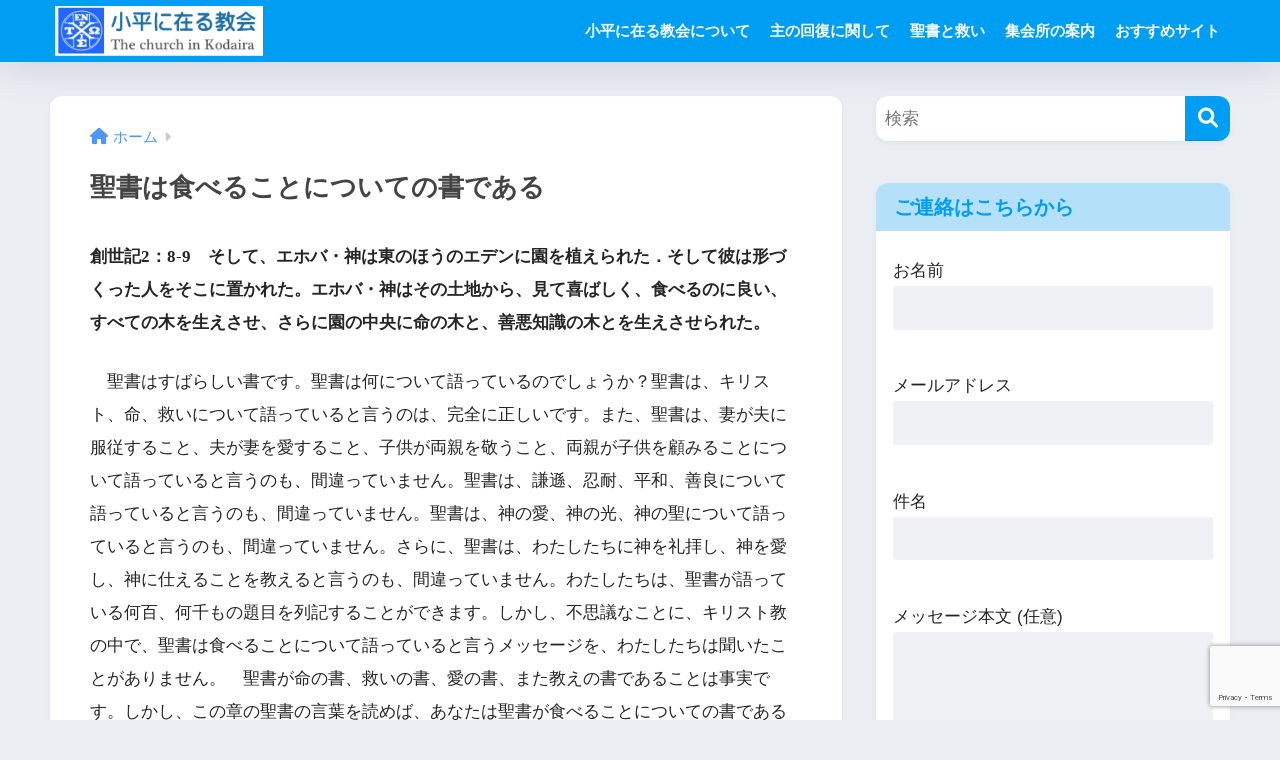

--- FILE ---
content_type: text/html; charset=utf-8
request_url: https://www.google.com/recaptcha/api2/anchor?ar=1&k=6LfzR9oZAAAAAHBKRhB6-YSvU4pSao0s6JpLn10X&co=aHR0cHM6Ly9jaHVyY2gtaW4ta29kYWlyYS5qcDo0NDM.&hl=en&v=N67nZn4AqZkNcbeMu4prBgzg&size=invisible&anchor-ms=20000&execute-ms=30000&cb=qjx88foc4k8h
body_size: 48715
content:
<!DOCTYPE HTML><html dir="ltr" lang="en"><head><meta http-equiv="Content-Type" content="text/html; charset=UTF-8">
<meta http-equiv="X-UA-Compatible" content="IE=edge">
<title>reCAPTCHA</title>
<style type="text/css">
/* cyrillic-ext */
@font-face {
  font-family: 'Roboto';
  font-style: normal;
  font-weight: 400;
  font-stretch: 100%;
  src: url(//fonts.gstatic.com/s/roboto/v48/KFO7CnqEu92Fr1ME7kSn66aGLdTylUAMa3GUBHMdazTgWw.woff2) format('woff2');
  unicode-range: U+0460-052F, U+1C80-1C8A, U+20B4, U+2DE0-2DFF, U+A640-A69F, U+FE2E-FE2F;
}
/* cyrillic */
@font-face {
  font-family: 'Roboto';
  font-style: normal;
  font-weight: 400;
  font-stretch: 100%;
  src: url(//fonts.gstatic.com/s/roboto/v48/KFO7CnqEu92Fr1ME7kSn66aGLdTylUAMa3iUBHMdazTgWw.woff2) format('woff2');
  unicode-range: U+0301, U+0400-045F, U+0490-0491, U+04B0-04B1, U+2116;
}
/* greek-ext */
@font-face {
  font-family: 'Roboto';
  font-style: normal;
  font-weight: 400;
  font-stretch: 100%;
  src: url(//fonts.gstatic.com/s/roboto/v48/KFO7CnqEu92Fr1ME7kSn66aGLdTylUAMa3CUBHMdazTgWw.woff2) format('woff2');
  unicode-range: U+1F00-1FFF;
}
/* greek */
@font-face {
  font-family: 'Roboto';
  font-style: normal;
  font-weight: 400;
  font-stretch: 100%;
  src: url(//fonts.gstatic.com/s/roboto/v48/KFO7CnqEu92Fr1ME7kSn66aGLdTylUAMa3-UBHMdazTgWw.woff2) format('woff2');
  unicode-range: U+0370-0377, U+037A-037F, U+0384-038A, U+038C, U+038E-03A1, U+03A3-03FF;
}
/* math */
@font-face {
  font-family: 'Roboto';
  font-style: normal;
  font-weight: 400;
  font-stretch: 100%;
  src: url(//fonts.gstatic.com/s/roboto/v48/KFO7CnqEu92Fr1ME7kSn66aGLdTylUAMawCUBHMdazTgWw.woff2) format('woff2');
  unicode-range: U+0302-0303, U+0305, U+0307-0308, U+0310, U+0312, U+0315, U+031A, U+0326-0327, U+032C, U+032F-0330, U+0332-0333, U+0338, U+033A, U+0346, U+034D, U+0391-03A1, U+03A3-03A9, U+03B1-03C9, U+03D1, U+03D5-03D6, U+03F0-03F1, U+03F4-03F5, U+2016-2017, U+2034-2038, U+203C, U+2040, U+2043, U+2047, U+2050, U+2057, U+205F, U+2070-2071, U+2074-208E, U+2090-209C, U+20D0-20DC, U+20E1, U+20E5-20EF, U+2100-2112, U+2114-2115, U+2117-2121, U+2123-214F, U+2190, U+2192, U+2194-21AE, U+21B0-21E5, U+21F1-21F2, U+21F4-2211, U+2213-2214, U+2216-22FF, U+2308-230B, U+2310, U+2319, U+231C-2321, U+2336-237A, U+237C, U+2395, U+239B-23B7, U+23D0, U+23DC-23E1, U+2474-2475, U+25AF, U+25B3, U+25B7, U+25BD, U+25C1, U+25CA, U+25CC, U+25FB, U+266D-266F, U+27C0-27FF, U+2900-2AFF, U+2B0E-2B11, U+2B30-2B4C, U+2BFE, U+3030, U+FF5B, U+FF5D, U+1D400-1D7FF, U+1EE00-1EEFF;
}
/* symbols */
@font-face {
  font-family: 'Roboto';
  font-style: normal;
  font-weight: 400;
  font-stretch: 100%;
  src: url(//fonts.gstatic.com/s/roboto/v48/KFO7CnqEu92Fr1ME7kSn66aGLdTylUAMaxKUBHMdazTgWw.woff2) format('woff2');
  unicode-range: U+0001-000C, U+000E-001F, U+007F-009F, U+20DD-20E0, U+20E2-20E4, U+2150-218F, U+2190, U+2192, U+2194-2199, U+21AF, U+21E6-21F0, U+21F3, U+2218-2219, U+2299, U+22C4-22C6, U+2300-243F, U+2440-244A, U+2460-24FF, U+25A0-27BF, U+2800-28FF, U+2921-2922, U+2981, U+29BF, U+29EB, U+2B00-2BFF, U+4DC0-4DFF, U+FFF9-FFFB, U+10140-1018E, U+10190-1019C, U+101A0, U+101D0-101FD, U+102E0-102FB, U+10E60-10E7E, U+1D2C0-1D2D3, U+1D2E0-1D37F, U+1F000-1F0FF, U+1F100-1F1AD, U+1F1E6-1F1FF, U+1F30D-1F30F, U+1F315, U+1F31C, U+1F31E, U+1F320-1F32C, U+1F336, U+1F378, U+1F37D, U+1F382, U+1F393-1F39F, U+1F3A7-1F3A8, U+1F3AC-1F3AF, U+1F3C2, U+1F3C4-1F3C6, U+1F3CA-1F3CE, U+1F3D4-1F3E0, U+1F3ED, U+1F3F1-1F3F3, U+1F3F5-1F3F7, U+1F408, U+1F415, U+1F41F, U+1F426, U+1F43F, U+1F441-1F442, U+1F444, U+1F446-1F449, U+1F44C-1F44E, U+1F453, U+1F46A, U+1F47D, U+1F4A3, U+1F4B0, U+1F4B3, U+1F4B9, U+1F4BB, U+1F4BF, U+1F4C8-1F4CB, U+1F4D6, U+1F4DA, U+1F4DF, U+1F4E3-1F4E6, U+1F4EA-1F4ED, U+1F4F7, U+1F4F9-1F4FB, U+1F4FD-1F4FE, U+1F503, U+1F507-1F50B, U+1F50D, U+1F512-1F513, U+1F53E-1F54A, U+1F54F-1F5FA, U+1F610, U+1F650-1F67F, U+1F687, U+1F68D, U+1F691, U+1F694, U+1F698, U+1F6AD, U+1F6B2, U+1F6B9-1F6BA, U+1F6BC, U+1F6C6-1F6CF, U+1F6D3-1F6D7, U+1F6E0-1F6EA, U+1F6F0-1F6F3, U+1F6F7-1F6FC, U+1F700-1F7FF, U+1F800-1F80B, U+1F810-1F847, U+1F850-1F859, U+1F860-1F887, U+1F890-1F8AD, U+1F8B0-1F8BB, U+1F8C0-1F8C1, U+1F900-1F90B, U+1F93B, U+1F946, U+1F984, U+1F996, U+1F9E9, U+1FA00-1FA6F, U+1FA70-1FA7C, U+1FA80-1FA89, U+1FA8F-1FAC6, U+1FACE-1FADC, U+1FADF-1FAE9, U+1FAF0-1FAF8, U+1FB00-1FBFF;
}
/* vietnamese */
@font-face {
  font-family: 'Roboto';
  font-style: normal;
  font-weight: 400;
  font-stretch: 100%;
  src: url(//fonts.gstatic.com/s/roboto/v48/KFO7CnqEu92Fr1ME7kSn66aGLdTylUAMa3OUBHMdazTgWw.woff2) format('woff2');
  unicode-range: U+0102-0103, U+0110-0111, U+0128-0129, U+0168-0169, U+01A0-01A1, U+01AF-01B0, U+0300-0301, U+0303-0304, U+0308-0309, U+0323, U+0329, U+1EA0-1EF9, U+20AB;
}
/* latin-ext */
@font-face {
  font-family: 'Roboto';
  font-style: normal;
  font-weight: 400;
  font-stretch: 100%;
  src: url(//fonts.gstatic.com/s/roboto/v48/KFO7CnqEu92Fr1ME7kSn66aGLdTylUAMa3KUBHMdazTgWw.woff2) format('woff2');
  unicode-range: U+0100-02BA, U+02BD-02C5, U+02C7-02CC, U+02CE-02D7, U+02DD-02FF, U+0304, U+0308, U+0329, U+1D00-1DBF, U+1E00-1E9F, U+1EF2-1EFF, U+2020, U+20A0-20AB, U+20AD-20C0, U+2113, U+2C60-2C7F, U+A720-A7FF;
}
/* latin */
@font-face {
  font-family: 'Roboto';
  font-style: normal;
  font-weight: 400;
  font-stretch: 100%;
  src: url(//fonts.gstatic.com/s/roboto/v48/KFO7CnqEu92Fr1ME7kSn66aGLdTylUAMa3yUBHMdazQ.woff2) format('woff2');
  unicode-range: U+0000-00FF, U+0131, U+0152-0153, U+02BB-02BC, U+02C6, U+02DA, U+02DC, U+0304, U+0308, U+0329, U+2000-206F, U+20AC, U+2122, U+2191, U+2193, U+2212, U+2215, U+FEFF, U+FFFD;
}
/* cyrillic-ext */
@font-face {
  font-family: 'Roboto';
  font-style: normal;
  font-weight: 500;
  font-stretch: 100%;
  src: url(//fonts.gstatic.com/s/roboto/v48/KFO7CnqEu92Fr1ME7kSn66aGLdTylUAMa3GUBHMdazTgWw.woff2) format('woff2');
  unicode-range: U+0460-052F, U+1C80-1C8A, U+20B4, U+2DE0-2DFF, U+A640-A69F, U+FE2E-FE2F;
}
/* cyrillic */
@font-face {
  font-family: 'Roboto';
  font-style: normal;
  font-weight: 500;
  font-stretch: 100%;
  src: url(//fonts.gstatic.com/s/roboto/v48/KFO7CnqEu92Fr1ME7kSn66aGLdTylUAMa3iUBHMdazTgWw.woff2) format('woff2');
  unicode-range: U+0301, U+0400-045F, U+0490-0491, U+04B0-04B1, U+2116;
}
/* greek-ext */
@font-face {
  font-family: 'Roboto';
  font-style: normal;
  font-weight: 500;
  font-stretch: 100%;
  src: url(//fonts.gstatic.com/s/roboto/v48/KFO7CnqEu92Fr1ME7kSn66aGLdTylUAMa3CUBHMdazTgWw.woff2) format('woff2');
  unicode-range: U+1F00-1FFF;
}
/* greek */
@font-face {
  font-family: 'Roboto';
  font-style: normal;
  font-weight: 500;
  font-stretch: 100%;
  src: url(//fonts.gstatic.com/s/roboto/v48/KFO7CnqEu92Fr1ME7kSn66aGLdTylUAMa3-UBHMdazTgWw.woff2) format('woff2');
  unicode-range: U+0370-0377, U+037A-037F, U+0384-038A, U+038C, U+038E-03A1, U+03A3-03FF;
}
/* math */
@font-face {
  font-family: 'Roboto';
  font-style: normal;
  font-weight: 500;
  font-stretch: 100%;
  src: url(//fonts.gstatic.com/s/roboto/v48/KFO7CnqEu92Fr1ME7kSn66aGLdTylUAMawCUBHMdazTgWw.woff2) format('woff2');
  unicode-range: U+0302-0303, U+0305, U+0307-0308, U+0310, U+0312, U+0315, U+031A, U+0326-0327, U+032C, U+032F-0330, U+0332-0333, U+0338, U+033A, U+0346, U+034D, U+0391-03A1, U+03A3-03A9, U+03B1-03C9, U+03D1, U+03D5-03D6, U+03F0-03F1, U+03F4-03F5, U+2016-2017, U+2034-2038, U+203C, U+2040, U+2043, U+2047, U+2050, U+2057, U+205F, U+2070-2071, U+2074-208E, U+2090-209C, U+20D0-20DC, U+20E1, U+20E5-20EF, U+2100-2112, U+2114-2115, U+2117-2121, U+2123-214F, U+2190, U+2192, U+2194-21AE, U+21B0-21E5, U+21F1-21F2, U+21F4-2211, U+2213-2214, U+2216-22FF, U+2308-230B, U+2310, U+2319, U+231C-2321, U+2336-237A, U+237C, U+2395, U+239B-23B7, U+23D0, U+23DC-23E1, U+2474-2475, U+25AF, U+25B3, U+25B7, U+25BD, U+25C1, U+25CA, U+25CC, U+25FB, U+266D-266F, U+27C0-27FF, U+2900-2AFF, U+2B0E-2B11, U+2B30-2B4C, U+2BFE, U+3030, U+FF5B, U+FF5D, U+1D400-1D7FF, U+1EE00-1EEFF;
}
/* symbols */
@font-face {
  font-family: 'Roboto';
  font-style: normal;
  font-weight: 500;
  font-stretch: 100%;
  src: url(//fonts.gstatic.com/s/roboto/v48/KFO7CnqEu92Fr1ME7kSn66aGLdTylUAMaxKUBHMdazTgWw.woff2) format('woff2');
  unicode-range: U+0001-000C, U+000E-001F, U+007F-009F, U+20DD-20E0, U+20E2-20E4, U+2150-218F, U+2190, U+2192, U+2194-2199, U+21AF, U+21E6-21F0, U+21F3, U+2218-2219, U+2299, U+22C4-22C6, U+2300-243F, U+2440-244A, U+2460-24FF, U+25A0-27BF, U+2800-28FF, U+2921-2922, U+2981, U+29BF, U+29EB, U+2B00-2BFF, U+4DC0-4DFF, U+FFF9-FFFB, U+10140-1018E, U+10190-1019C, U+101A0, U+101D0-101FD, U+102E0-102FB, U+10E60-10E7E, U+1D2C0-1D2D3, U+1D2E0-1D37F, U+1F000-1F0FF, U+1F100-1F1AD, U+1F1E6-1F1FF, U+1F30D-1F30F, U+1F315, U+1F31C, U+1F31E, U+1F320-1F32C, U+1F336, U+1F378, U+1F37D, U+1F382, U+1F393-1F39F, U+1F3A7-1F3A8, U+1F3AC-1F3AF, U+1F3C2, U+1F3C4-1F3C6, U+1F3CA-1F3CE, U+1F3D4-1F3E0, U+1F3ED, U+1F3F1-1F3F3, U+1F3F5-1F3F7, U+1F408, U+1F415, U+1F41F, U+1F426, U+1F43F, U+1F441-1F442, U+1F444, U+1F446-1F449, U+1F44C-1F44E, U+1F453, U+1F46A, U+1F47D, U+1F4A3, U+1F4B0, U+1F4B3, U+1F4B9, U+1F4BB, U+1F4BF, U+1F4C8-1F4CB, U+1F4D6, U+1F4DA, U+1F4DF, U+1F4E3-1F4E6, U+1F4EA-1F4ED, U+1F4F7, U+1F4F9-1F4FB, U+1F4FD-1F4FE, U+1F503, U+1F507-1F50B, U+1F50D, U+1F512-1F513, U+1F53E-1F54A, U+1F54F-1F5FA, U+1F610, U+1F650-1F67F, U+1F687, U+1F68D, U+1F691, U+1F694, U+1F698, U+1F6AD, U+1F6B2, U+1F6B9-1F6BA, U+1F6BC, U+1F6C6-1F6CF, U+1F6D3-1F6D7, U+1F6E0-1F6EA, U+1F6F0-1F6F3, U+1F6F7-1F6FC, U+1F700-1F7FF, U+1F800-1F80B, U+1F810-1F847, U+1F850-1F859, U+1F860-1F887, U+1F890-1F8AD, U+1F8B0-1F8BB, U+1F8C0-1F8C1, U+1F900-1F90B, U+1F93B, U+1F946, U+1F984, U+1F996, U+1F9E9, U+1FA00-1FA6F, U+1FA70-1FA7C, U+1FA80-1FA89, U+1FA8F-1FAC6, U+1FACE-1FADC, U+1FADF-1FAE9, U+1FAF0-1FAF8, U+1FB00-1FBFF;
}
/* vietnamese */
@font-face {
  font-family: 'Roboto';
  font-style: normal;
  font-weight: 500;
  font-stretch: 100%;
  src: url(//fonts.gstatic.com/s/roboto/v48/KFO7CnqEu92Fr1ME7kSn66aGLdTylUAMa3OUBHMdazTgWw.woff2) format('woff2');
  unicode-range: U+0102-0103, U+0110-0111, U+0128-0129, U+0168-0169, U+01A0-01A1, U+01AF-01B0, U+0300-0301, U+0303-0304, U+0308-0309, U+0323, U+0329, U+1EA0-1EF9, U+20AB;
}
/* latin-ext */
@font-face {
  font-family: 'Roboto';
  font-style: normal;
  font-weight: 500;
  font-stretch: 100%;
  src: url(//fonts.gstatic.com/s/roboto/v48/KFO7CnqEu92Fr1ME7kSn66aGLdTylUAMa3KUBHMdazTgWw.woff2) format('woff2');
  unicode-range: U+0100-02BA, U+02BD-02C5, U+02C7-02CC, U+02CE-02D7, U+02DD-02FF, U+0304, U+0308, U+0329, U+1D00-1DBF, U+1E00-1E9F, U+1EF2-1EFF, U+2020, U+20A0-20AB, U+20AD-20C0, U+2113, U+2C60-2C7F, U+A720-A7FF;
}
/* latin */
@font-face {
  font-family: 'Roboto';
  font-style: normal;
  font-weight: 500;
  font-stretch: 100%;
  src: url(//fonts.gstatic.com/s/roboto/v48/KFO7CnqEu92Fr1ME7kSn66aGLdTylUAMa3yUBHMdazQ.woff2) format('woff2');
  unicode-range: U+0000-00FF, U+0131, U+0152-0153, U+02BB-02BC, U+02C6, U+02DA, U+02DC, U+0304, U+0308, U+0329, U+2000-206F, U+20AC, U+2122, U+2191, U+2193, U+2212, U+2215, U+FEFF, U+FFFD;
}
/* cyrillic-ext */
@font-face {
  font-family: 'Roboto';
  font-style: normal;
  font-weight: 900;
  font-stretch: 100%;
  src: url(//fonts.gstatic.com/s/roboto/v48/KFO7CnqEu92Fr1ME7kSn66aGLdTylUAMa3GUBHMdazTgWw.woff2) format('woff2');
  unicode-range: U+0460-052F, U+1C80-1C8A, U+20B4, U+2DE0-2DFF, U+A640-A69F, U+FE2E-FE2F;
}
/* cyrillic */
@font-face {
  font-family: 'Roboto';
  font-style: normal;
  font-weight: 900;
  font-stretch: 100%;
  src: url(//fonts.gstatic.com/s/roboto/v48/KFO7CnqEu92Fr1ME7kSn66aGLdTylUAMa3iUBHMdazTgWw.woff2) format('woff2');
  unicode-range: U+0301, U+0400-045F, U+0490-0491, U+04B0-04B1, U+2116;
}
/* greek-ext */
@font-face {
  font-family: 'Roboto';
  font-style: normal;
  font-weight: 900;
  font-stretch: 100%;
  src: url(//fonts.gstatic.com/s/roboto/v48/KFO7CnqEu92Fr1ME7kSn66aGLdTylUAMa3CUBHMdazTgWw.woff2) format('woff2');
  unicode-range: U+1F00-1FFF;
}
/* greek */
@font-face {
  font-family: 'Roboto';
  font-style: normal;
  font-weight: 900;
  font-stretch: 100%;
  src: url(//fonts.gstatic.com/s/roboto/v48/KFO7CnqEu92Fr1ME7kSn66aGLdTylUAMa3-UBHMdazTgWw.woff2) format('woff2');
  unicode-range: U+0370-0377, U+037A-037F, U+0384-038A, U+038C, U+038E-03A1, U+03A3-03FF;
}
/* math */
@font-face {
  font-family: 'Roboto';
  font-style: normal;
  font-weight: 900;
  font-stretch: 100%;
  src: url(//fonts.gstatic.com/s/roboto/v48/KFO7CnqEu92Fr1ME7kSn66aGLdTylUAMawCUBHMdazTgWw.woff2) format('woff2');
  unicode-range: U+0302-0303, U+0305, U+0307-0308, U+0310, U+0312, U+0315, U+031A, U+0326-0327, U+032C, U+032F-0330, U+0332-0333, U+0338, U+033A, U+0346, U+034D, U+0391-03A1, U+03A3-03A9, U+03B1-03C9, U+03D1, U+03D5-03D6, U+03F0-03F1, U+03F4-03F5, U+2016-2017, U+2034-2038, U+203C, U+2040, U+2043, U+2047, U+2050, U+2057, U+205F, U+2070-2071, U+2074-208E, U+2090-209C, U+20D0-20DC, U+20E1, U+20E5-20EF, U+2100-2112, U+2114-2115, U+2117-2121, U+2123-214F, U+2190, U+2192, U+2194-21AE, U+21B0-21E5, U+21F1-21F2, U+21F4-2211, U+2213-2214, U+2216-22FF, U+2308-230B, U+2310, U+2319, U+231C-2321, U+2336-237A, U+237C, U+2395, U+239B-23B7, U+23D0, U+23DC-23E1, U+2474-2475, U+25AF, U+25B3, U+25B7, U+25BD, U+25C1, U+25CA, U+25CC, U+25FB, U+266D-266F, U+27C0-27FF, U+2900-2AFF, U+2B0E-2B11, U+2B30-2B4C, U+2BFE, U+3030, U+FF5B, U+FF5D, U+1D400-1D7FF, U+1EE00-1EEFF;
}
/* symbols */
@font-face {
  font-family: 'Roboto';
  font-style: normal;
  font-weight: 900;
  font-stretch: 100%;
  src: url(//fonts.gstatic.com/s/roboto/v48/KFO7CnqEu92Fr1ME7kSn66aGLdTylUAMaxKUBHMdazTgWw.woff2) format('woff2');
  unicode-range: U+0001-000C, U+000E-001F, U+007F-009F, U+20DD-20E0, U+20E2-20E4, U+2150-218F, U+2190, U+2192, U+2194-2199, U+21AF, U+21E6-21F0, U+21F3, U+2218-2219, U+2299, U+22C4-22C6, U+2300-243F, U+2440-244A, U+2460-24FF, U+25A0-27BF, U+2800-28FF, U+2921-2922, U+2981, U+29BF, U+29EB, U+2B00-2BFF, U+4DC0-4DFF, U+FFF9-FFFB, U+10140-1018E, U+10190-1019C, U+101A0, U+101D0-101FD, U+102E0-102FB, U+10E60-10E7E, U+1D2C0-1D2D3, U+1D2E0-1D37F, U+1F000-1F0FF, U+1F100-1F1AD, U+1F1E6-1F1FF, U+1F30D-1F30F, U+1F315, U+1F31C, U+1F31E, U+1F320-1F32C, U+1F336, U+1F378, U+1F37D, U+1F382, U+1F393-1F39F, U+1F3A7-1F3A8, U+1F3AC-1F3AF, U+1F3C2, U+1F3C4-1F3C6, U+1F3CA-1F3CE, U+1F3D4-1F3E0, U+1F3ED, U+1F3F1-1F3F3, U+1F3F5-1F3F7, U+1F408, U+1F415, U+1F41F, U+1F426, U+1F43F, U+1F441-1F442, U+1F444, U+1F446-1F449, U+1F44C-1F44E, U+1F453, U+1F46A, U+1F47D, U+1F4A3, U+1F4B0, U+1F4B3, U+1F4B9, U+1F4BB, U+1F4BF, U+1F4C8-1F4CB, U+1F4D6, U+1F4DA, U+1F4DF, U+1F4E3-1F4E6, U+1F4EA-1F4ED, U+1F4F7, U+1F4F9-1F4FB, U+1F4FD-1F4FE, U+1F503, U+1F507-1F50B, U+1F50D, U+1F512-1F513, U+1F53E-1F54A, U+1F54F-1F5FA, U+1F610, U+1F650-1F67F, U+1F687, U+1F68D, U+1F691, U+1F694, U+1F698, U+1F6AD, U+1F6B2, U+1F6B9-1F6BA, U+1F6BC, U+1F6C6-1F6CF, U+1F6D3-1F6D7, U+1F6E0-1F6EA, U+1F6F0-1F6F3, U+1F6F7-1F6FC, U+1F700-1F7FF, U+1F800-1F80B, U+1F810-1F847, U+1F850-1F859, U+1F860-1F887, U+1F890-1F8AD, U+1F8B0-1F8BB, U+1F8C0-1F8C1, U+1F900-1F90B, U+1F93B, U+1F946, U+1F984, U+1F996, U+1F9E9, U+1FA00-1FA6F, U+1FA70-1FA7C, U+1FA80-1FA89, U+1FA8F-1FAC6, U+1FACE-1FADC, U+1FADF-1FAE9, U+1FAF0-1FAF8, U+1FB00-1FBFF;
}
/* vietnamese */
@font-face {
  font-family: 'Roboto';
  font-style: normal;
  font-weight: 900;
  font-stretch: 100%;
  src: url(//fonts.gstatic.com/s/roboto/v48/KFO7CnqEu92Fr1ME7kSn66aGLdTylUAMa3OUBHMdazTgWw.woff2) format('woff2');
  unicode-range: U+0102-0103, U+0110-0111, U+0128-0129, U+0168-0169, U+01A0-01A1, U+01AF-01B0, U+0300-0301, U+0303-0304, U+0308-0309, U+0323, U+0329, U+1EA0-1EF9, U+20AB;
}
/* latin-ext */
@font-face {
  font-family: 'Roboto';
  font-style: normal;
  font-weight: 900;
  font-stretch: 100%;
  src: url(//fonts.gstatic.com/s/roboto/v48/KFO7CnqEu92Fr1ME7kSn66aGLdTylUAMa3KUBHMdazTgWw.woff2) format('woff2');
  unicode-range: U+0100-02BA, U+02BD-02C5, U+02C7-02CC, U+02CE-02D7, U+02DD-02FF, U+0304, U+0308, U+0329, U+1D00-1DBF, U+1E00-1E9F, U+1EF2-1EFF, U+2020, U+20A0-20AB, U+20AD-20C0, U+2113, U+2C60-2C7F, U+A720-A7FF;
}
/* latin */
@font-face {
  font-family: 'Roboto';
  font-style: normal;
  font-weight: 900;
  font-stretch: 100%;
  src: url(//fonts.gstatic.com/s/roboto/v48/KFO7CnqEu92Fr1ME7kSn66aGLdTylUAMa3yUBHMdazQ.woff2) format('woff2');
  unicode-range: U+0000-00FF, U+0131, U+0152-0153, U+02BB-02BC, U+02C6, U+02DA, U+02DC, U+0304, U+0308, U+0329, U+2000-206F, U+20AC, U+2122, U+2191, U+2193, U+2212, U+2215, U+FEFF, U+FFFD;
}

</style>
<link rel="stylesheet" type="text/css" href="https://www.gstatic.com/recaptcha/releases/N67nZn4AqZkNcbeMu4prBgzg/styles__ltr.css">
<script nonce="rgakd-YXbc68bc5UMu715Q" type="text/javascript">window['__recaptcha_api'] = 'https://www.google.com/recaptcha/api2/';</script>
<script type="text/javascript" src="https://www.gstatic.com/recaptcha/releases/N67nZn4AqZkNcbeMu4prBgzg/recaptcha__en.js" nonce="rgakd-YXbc68bc5UMu715Q">
      
    </script></head>
<body><div id="rc-anchor-alert" class="rc-anchor-alert"></div>
<input type="hidden" id="recaptcha-token" value="[base64]">
<script type="text/javascript" nonce="rgakd-YXbc68bc5UMu715Q">
      recaptcha.anchor.Main.init("[\x22ainput\x22,[\x22bgdata\x22,\x22\x22,\[base64]/[base64]/[base64]/[base64]/[base64]/[base64]/KGcoTywyNTMsTy5PKSxVRyhPLEMpKTpnKE8sMjUzLEMpLE8pKSxsKSksTykpfSxieT1mdW5jdGlvbihDLE8sdSxsKXtmb3IobD0odT1SKEMpLDApO08+MDtPLS0pbD1sPDw4fFooQyk7ZyhDLHUsbCl9LFVHPWZ1bmN0aW9uKEMsTyl7Qy5pLmxlbmd0aD4xMDQ/[base64]/[base64]/[base64]/[base64]/[base64]/[base64]/[base64]\\u003d\x22,\[base64]\\u003d\\u003d\x22,\x22JMK7f8Koa2lII8ORJGl2NSLCoC7DsTx1I8Opw5DDqMO+w6UAD3zDsnYkwqDDqinCh1BZwqDDhsKKKgDDnUPCjMO8NmPDsmHCrcOhO8ORW8K+w5/DnMKAwpsPw43Ct8OdTSTCqTDCs3fCjUNYw4vDhEArdGwHI8OPecK5w5DDlsKaEsOjwrsGJMOUwq/DgMKGw7DDpsKgwpfCjhXCnBrCvHN/MF3DnyvClDfCosOlIcKTfVIvFXHChMOYO1nDtsOuw4HDgsOlDQ0fwqfDhT/DvcK8w75vw5oqBsKuOsKkYMKJPzfDkk7ClsOqNEhhw7d5woVewoXDqnA5fkcXDcOrw6FnZDHCjcK9YMKmF8Kow6pfw6PDjxfCmknCtB/DgMKFGMK8GXpDCCxKdMKlCMOwLMO9J2Qsw7XCtn/DgsOGQsKFwqbCgcOzwrpEYMK8wo3ChQzCtMKBwpzCoRV7wqh0w6jCrsKYw6DCim3DmDU4wrvCncKqw4IMwqfDsS0ewofCv2xJHcOFLMOnw4F+w6lmw6PCosOKEDtMw6xfw77Co37DkHLDkVHDk1gEw5lyZsKMQW/DoAoCdUEgWcKEwpHCog5lw7HDmsO7w5zDtltHNX4kw7zDoknDpUUvDARfTsKlwoYEesOOw57DhAswHMOQwrvCpsKyc8OfDMOzwphKWcO8HRg4csOyw7XCoMKLwrFrw5ErX37CnRzDv8KAw6fDh8OhIzxBYWonOVXDjXfCjC/DnClawpTChlnCqDbCkMK7w40CwpYLMX9NDcOQw63DhzA0wpPCrAxqwqrCs0cXw4UGw7xxw6kOwp7CnsOfLsOGwrlEaUtbw5PDjE/Ci8KvQEx7wpXCtDETA8KPHTcgFDBXLsOZwrfDiMKWc8K/[base64]/[base64]/DkybDlDTCs8K9w5vDtMKiBU3DphcIwok6w5RhwqJ6wpJWZsKpEkFPE2TCksKSw59Pw7AUJcOiwoZlwqXDiVvCl8KRR8K3w73DgMK6NsKcwrjCl8O+e8OmTsKmw5jDosOxwp9tw7tKwq7Dtl8Rwr7CplPDjcKBwrJyw7/DmMOyb1rCisOUPTHDqk7Co8KmOA3Ct8Oiwo/Dq2IZwp5Jw5NgKMKDBF1+YSsmwqdNw6bDmC4/Y8OkPsK1UcORw4vCtMOnNF/CjsOee8K9F8K9wpQ5w55ewqHCncOqw7d0wq7DpMK+w7UjwoXDthbCjgc2wq0CwpF1w4HDpBFwGsK4w7bDssOGbHACW8KXw5Mkw7HCr0MWwoLDk8OVwr7Cv8KbwqfCi8K5CsKCwrEVwq4VwpVow4XCvho/[base64]/Di8ORVsKhwpXCumfCscKtw4TDlMKJwpTCqAXCucOyDVrDocObw7nDpsKiw4nCusKoKAbDnWnClcKRwpbCicO9RMKMw4bDhEoNAiQZXsK1ekNmTsOtGcOoVXR2wp/[base64]/a2fCqcKEw4sYUsORCHvDkMKJVlPCh8O5w7dOWMKnNsKIRcKsC8K9woh9wqLClA4hwqVpw4jDsz1swpnCnWA2wo/DqlRgBsO9wqdSw4fDvG7CvnoXwpfCqcOvw5zCisKqw4J2I2N2DUvChAZ3fMKfW1DDrcKxQTNYS8OLwoMfJxoSXMOaw7vDmQPDksOlbMOdXsOiE8KXw7RLTRofbiIYVA5FwrbDhX0BNHtMw55mw74Lw6DDvhllYhFiEH/CuMKvw4x8UxAjHsOnwpbDmxbDu8OUC2rDiB1WPyh5wprCjDIpwpUzb2HCtsOZwrbCiCjCrCzDoRZSw4LDtsKXw74/w5hZT2HCi8Kew5nDusOVbMOACsO7woFUw5gwLD3DjMKdwpXCjy4XZHnClsOkF8KIwqVJwq3CjVFDHsO2P8KrRGPCjE0OMGrDu03DjcOWwrc9VsKfdMKjw7lkOcKeD8OPw6HCr1/CosOpwq4FO8OpVxUKP8O3w4XCvcOhw5jCv39Lw651w47DnH0YMW9Mw5nCmn/Dqw4bNzImC05lw7LDuDBGJSt/XcKgw4kCw6zCssOUWMK9wr1tEsKIOsKoX3J2w6/DgQ3DmcKgwpjCsUbDoF/CtBEVeiRzRw0ufcO0wrZ0wrdzLB4tw5bCvhlrw7HCiSZLwo8GLmrCm0Ytw6nCrsK/[base64]/w5PDvTbCmD4qw4bCtj5xDFpyeVHDsjQ2DcOdUl7Cl8O7S8ONwrlxE8KuwrrCs8Ofw6rDhyPCgW88PzwaMmQgw6jDkmFEUxfCsHZewozDi8OXw4BRO8OfwrnDtG4vIcKuMBfCkl3CtXkqwoXCuMKaMjJtw4LDjD/CnMOrM8OVw7QIwrkBw7waS8OZN8KUw5HDlMKwTihrw7TDmcKKw6Y+XsOIw47CjwvCq8OIw4Q1wpHDv8KcwoXCqsO/[base64]/dcKiI0HCisKwwr3CuHjClBw/wo/CsD01EHlvwpsLT8OdNMOkw7PDg03Dnk/DscKvC8K6BUANRQQ1w4nDm8K3w5TCpE1OTTHDvzsMUcOMUgUoT0LDgh/DggIMwrljwo0uYMKqwolqw5Zdw61hacO3SGw9KDLCv0jCt28zWCgAXAXDrcK3w7E3worDr8Ojw5FWwovDrsKSFC9BwrvCpwbCui9uW8OEIcKQwrzDgMOTwp/CisOyDlrDisO3PFXCuS9POTJhwrQkwoI9w4HCvcKIwpPCuMKRwrMJeTLDkxZUwrLChsKhKj9Kw40Gw6Vdw5vDicKOw7rDuMKtRg5xw68pwqF/OjzCmcO4wrUOwphrw6o/dB3DrcK8dCk6AwDCt8KXC8Olwq7DgMOoa8K4w4kUHcKhwr8ZwqLCrMK4Cl55wqAhw71SwqUIw4vDusKGXMKewqghJg7CoUU9w6ItdRM8wrsMw4HDisOsw6XCksKSwrhUwq1jTQLDoMKEwoXCq3vCmsO/McK8w73Cl8O0ZMKfS8K3WnHDlcOsQzDDo8OyC8OfaU3CkcOWUcObw75tV8Kjw7nCiX0owrEqbWgHwpLDpT7DtsOHwrXCm8OSET0sw7zDjsKdw4rCuV3Cn3dBwohyUsK/UcOSwo3CmcKlwrTClUDCg8OhccOjdsKjwojDpU1BQUVdW8KtbMKkBcKzw6PCpMO4w44mw4Iyw6nDkysKwpfDimvDoHzCkmLChWU5w5/DpsKRbsKCwqQyWV0hw4bCu8OiDw7CrUQUw5BBw7V8b8KEIU1zVsK8DDzDux58w6k+wofDjcOfSMKzPsOUwqRfw7XCg8KnQ8KPUsKia8KJOkk8woDDvMKaKz7DokfDnMK/cWYvTiwUHQnCrsOXGMOjwoRMEMOkwp1OQlbDpDjDt3HCnmXCgsOiSEjDnMOvN8K6w4s/[base64]/XhrCrErDs0AMwqoeN2DDo2XDvk5aZ8OAw7PCsTLCh8KbEGVIwr9teW1uw7rDkcO8w4IJwoAhw5ddwqTDvTk4Wn3ChkMPf8KzKsOgwp3DsGXDgD/Cmx96DcK7wqNyED7ClcODwqzCpgfCk8KUw6fDoV5vIgvDhzrDvsKTwqZ6w6PChF1KwrjDiGUmw7bDhWUWFcK8WMK4JMKWw493wrPDiMKMOXTClkrDijDCtR/DqFrDlzvDpifCnsKDJsKgAMK8JcKGZnjClFpJwq/DgFcpJ2MQDgfDq03CpgXCs8K/[base64]/CuwlRwrZ8WcO0a8KPw5txwo5KcMKmGcKCe8OOc8Kiw4cffknCpmfCrMOrwoHDkMK2ZcK/[base64]/Cl8KZwrbCrEjDucKzwpkbwpNBw5wyVMO7wo1Rwr/CqkFaGkfCo8O7w7I4PmZAw57CvSHCvMKXwoJ3w6XDqijDnDdjU0PDgmvDpyYLH0HDtA7Ck8KcwpzCuMOSwr5XYMOKBMK8w6rCjHvCl3/DmE7DpQnDjCHCl8Oww75gwq92w6t2axrCj8OMw4PDicKqw6PCtVnDg8KYwqVsOioWw4Imw5ktVgLCjsODwqkkw7VIHxXDq8KjWMK9c3wawqBOEkrCnsKYw5rDgcOAWCrCrgbCu8O0fcKJJ8Kpw4vCo8KUJWBgwqLDosK7I8KTOhvDnGXDu8O3w4MXYU/DrgbDqMOcw67DnQ4DZsOQwocsw6I2wo8jSBhXABxFw4fDjh1XFsKtwokewqdIwrDDpcK3w63CiS46wqg3w4M7fExsw7l9wqQdwqzDhDw9w5TCgsOsw5lEVcOMAsKxwpQLw4bClT7DtMKLw6TDuMKawqpVUMOqw75cY8OUwrHDvsKzwqFGKMKTwrVywr/ClxvCv8KDwpxVGcO2JCA5wqnDn8KtX8KxO0A2ZcOqw4JtR8KSQsOTw6cEIRYWQ8ObQcKkwpBxT8OsUMOnw6h2woLDtTzDjcOow6PCpVXDsMOSL0LCj8KwT8KxEsOGwonDiQx0d8KEwqTCisKQScOnwq8Sw7/CoR4kw641RMKQwqXClMO6EsO1aGTDjlkzdiE1QCfCmBHCksKfYhAzwrPDjlxTwrvDsMOMw5/[base64]/DvXjDu8OoesOCw6HCtcOVW8ORbkTCkMKUwrl6w6omUMO1wp3DlQbCtsKiXQhTwo8/[base64]/DqsOVPHDDvsOlLsOUw4EkCWPCj0lpchrCn0xywpgtwpHDqTBRwpcGGcKZaHwKRMOHw5QHwp5SdCkTJMOpw5cmZsK0fMKBYMOTZz/CmMOOw696w6vDj8OSw6HDkcOyYQzDtsOuIMORLsKhPyDDkQ3DsMK/w4TCmcOWwph7wp7DlMKAwrrCksONAVpGFsOtw50Uw4vCnWVgU0/DiGYJZMOjw6LDtsO8w5hsRsODGsO6P8OFw77CqCUTN8O+w4DCr2rCgsOFHQQEwp/Csg0VDMKxZG7Ck8Ogw4MrwoEWwoLDuBQQw6XDr8ODw6nDumtiwonDq8O+BntnwrrCv8KJW8KFwoFPYWB9w4YBw6fDvl0/wqTChgd0fDPDlSzDnSTDmMKSBcOywp0WZCfChUHDuQ/Cm0HDmlsgwolqwpxNw4PCrH7DlyXClcOCbzDCrmzDsMKqD8OSOAt4PkzDo08UwqXCv8Ojw6TCvsKkwpTDlT3CjkbCkWjCixvDosKJRsK+w5AmwpZFU3hTwojCr2dnw4RoCn5Aw7NoCcKtPw/[base64]/w6U4w5LCusOOwqZJCMOAwppFW8O6w7Eaw5MKBmwJw5zCqcKxwqjCssKxI8Oow7E9w5TDrMOOwrE8wqA9wo3CtmMLT0XDvcKgBcO4w459FsKOccKPP27Dn8OqMBImwo3CnsKFX8KPKDrDnx/[base64]/CpsOQw6rDrkPCrAFSG8OBw4BYbcKfbUnCrzguwojCqsK6w5jDucOKw63Ck3HDil7CqsOjwrkaw7/CnsOtCjlTasKQw6jDsl7DrzTClRjCusKWPhVAAkU9QkMYw7sPw4hNwrTChMKowpJQw5TDil7CqXTDrBAcXsKsVjxIGMKTDsKKwqXDgMK0S39Cw4HDr8KrwpJmw5nCtsKGRz3Co8OYUD3Cn2x7wqNWYcKHUxVyw6gsw4o0w6vDrWzCnhNtwr/DhMOpw5UVQ8OswpPChcOFw7zDgErDsgJXVzfCmMOEYAsUw6Zfwp1yw47DoS5VYcOKU1wgOnjCnMKswqDDknhPwoocCHY7HBB/w4YWLhM9w6p0wqcRPT5twrXDkMKMwq/CnsKFwqlYDMOywovCh8KGFj/DhEDCoMOkC8ORdsOpw6bDisK4dCpxTH3CvnouS8OgXcOYS2Y7dE07wrVVwoPCpsOhZTg/OcKjwobDvsOKJsOWwpHDoMK3OkPClXdcwphXI35twptrwqPDgsO+UsKaDXoLZ8K3w40ceUkKQHLDksKbw4c2w7TCk1vDrzNFeFtEw5t2w6rDqMKjwo8/woHDrBzClMOYAMOdw5jDrsOzUDnDsTrDssOKwr92ZCcBwp8owppowoLCokLCq3IxY8OUKgVQwqzDnALCoMOfdsO6IsObR8KewpHCv8ONw41ZIidCw73DhcOGw5LDu8KCw4IVZMKXd8Ofw4B2woXCg1LCncKHw53ConLDs3VTMg/[base64]/DvMKWwqgewok2wpVdwqPDpsOca8Oaw7fCnErDv2TCh8KVe8KjPhZLw6DDo8Kfw5bCixFHw6jCpsK1w7JpFMOhR8O+BMOedg8sFMOcw5XDlX0aTMO5UU0YVg7Cp0jDm8O0M19Cwr7DkVhSwpReFBXDuSxWwp/DhhDCkUtjf0Rfwq/[base64]/Cg8KPVh/CscKrWBfCqDvCr8OQVCbCkRbCnsKIw71GZ8OvHcKoB8KTKRvDlMOvT8OQOsOqTMK5wqrDksK4WA9Rw57CksOHDxLCpsOeRMK3I8O0wpR6wqo8esKEw67CtsOlRsOvNRXCsn/CocOVw6wAwq5cw7dJwpzDq1LCqzbCmhPCi23DisO5RcKKwoXDtcOgw77DksOlw6nDgFQVKsOnJlnDmygMw7LCtE5sw6BdFVbCnC/CtGjCicO5eMOeJcOGX8K+RTteDFkwwrBxOsKZw6HCqFI3w41Gw6rDsMKOeMK5w6hZw73DswnChBsdDV3DrUfChW40w7tBwrULYFTDncKhwonDlcOJw5Ihwq/CpsOyw4Jnw60ye8O9KcKhFMKOcMK0w4nDusOQw7PDp8KsPlwXKzQ6wpLDjcKpB37DmlMhJ8O/IcOfw57CjMKWWMO/A8K1wq7DkcOawo/[base64]/fcK0w49zwrXCtcKBwqfCtVHDjMOoY8KFw5PCl8KrSMO+w7XCtGnDosKVIHfDhm4lJMO8wpnCg8K6LQlIw4lAwqcME3oiZ8OIwprDosKYw6/[base64]/CiwrDhsKMwqvChMOtwoErw6/DhStlC1Fuwo1WYcK8TMKcMcKNwpxLSQvDoX/CqC/Do8KQd0rDs8K2wo7CkQ8gw7nCicOWEArCilhFHsKrdjrChHs3HFZRCsOfJmMTRFbCmUXDpxTDj8K3w7DCqsOIdsODalDDkcKJOUNaR8KIw459MzPDjFBSJ8KHw7/CsMOCa8KIwoHCqV/[base64]/CocKJIn0yw4hqwrZ2DcKUZcOuw6o9woXCiMK+w5MZwoEXwqobQX/Dq2rCpcOUIl9pwqPCtW3CqsOAwqI/I8Onw7LCm0c0ZMK2KXrCgsO/ccKNwqcOw6Fnw4ptw7sHM8O9bjwZwoVBw6/CkMOraVkzw4XCvkY+LMK7w5/[base64]/Cg8OfwpzDpRfCsm7CgMKswqrDicKxY8ORwo5aCzYrc27Cgl7ClWR7w7TDoMOqfSwkHsO2wqbCoV/CkD5owq7Dh254bMK7LlPDhw/CiMKdMcO0DhvDp8KwVMKzP8Kfw57Dij0rAF/Dgzwcw71awo/[base64]/DjUXCq8KVwpnDlcKoWMOLwonDgXtPFsKEw7fDjMKhTMOLw5TDscOZA8KgwpB+wrhXQipdc8OtH8O1wrkqwpgcwrB7U3dtN3/CgDzDhMK2wocpw7VQwqXDqiIGfyvCqF0XE8OjO343ccKGO8OXwqfCvsONw5XDll0MasODwonDi8OXURfCvhUMwoHCpsOJGcKRKV05w4fCpBc9WhoEw7Y3w4Y2GsOYScKiITzDjsKgLn/Dh8O5PG3Cn8OkGDlzOjwTLMKIwrokKVtIw5BgJgjCp3wPCnpNX24BXmbDp8OEwofCn8OofMOkD23CvTPDtsKOd8KEw6jDpBs5KCMHw4LDtMODVGPDsMK1woFDZ8OHw7lBwpvCqRLCg8OUahxvECklHMKUTHxQw7vCpg/Dk1vCgEDCkcK0wp/DpnVnUg1AwrPDjUhUwql/w50tH8OSR0LDucKERsKAwptFbMOZw4nCpMKrVh3CqMKCwpF/w4LCrcOkZBgkLcKcwrvDvcKbwpoFL3FJEi9LwofCusKywoDDnsK3ScOaBcOAwoDCg8OVem9dwpxCw6NWfXp5w53DtxfCshsdd8OSw41AZg4xwonCvsKDK37Dt2VUSTxfEcK0ScKmwp7DpcO3w4IlD8O/worDjcOLwrczGlsvQsKGw5RuRMKfJBDCt1XDkVwXUsKmw4PDjg4oZ3oawoXDvUYAwpzDr1sKWFAtLMOVWQlHw4nCrXnCkMKDU8Khw7vCsTpKwqpDQmwxfg7CvcOEw7scwr7Dk8OgZFMPTMKibETCs2zDqMOPQ3tVGk/CosKvYT5rfCEDwq01w4HDuwPCnsOGKsO2SUvDkcO7aC/ClMOfWioww5TCv37DkcODw5TDhMOywo07wqrCk8OQfCLDqVbDkkc4wqocwqXCs2ljw7bCggHCtBEYw43Djz8aMcOTwo7CtCfDkjQcwrsvw6bCicKnw55ZP1ZeGMKpJcKJJsKPwr11w4XCssKtw5s8IlkBVcKzJxMFGiM2wqbDuR3CmAASSjA6w7zCgQN/w5/[base64]/DhjbDncKaw5jCmsK3BDDDs3fDvcOXw6QewqjDnMKtwopRw55yLnXDvQPCvGLCvMOKGMKsw6APETrDqcOLwo4PJxnDoMKow7/[base64]/[base64]/Cu2soecOrdCzCqcOvFcOPwpVcJMKvw6DDsj0fw5Nfw7xiM8KVPRLCnMOhGcK5wqTDvcOlwo4BbUXCtlLDtjsLwp1Tw73Cl8KRVELDpMOyCErDg8KEW8KmW37CmwZ/[base64]/[base64]/DlEMpQjTDs8KmDTpEwoVQwrkiw4LCjgxmwqjDm8KmPVEEHBMGwqsOw4rDmhYyFMOtXj50w4bCvcOOAMOdGEnDmMOeOMOMw4TDrsO+Gm5VdGNJw4DCsRBOwpLCrMOWw7nCgcOURn/DnX9SAS0Hw63CiMKufS1uw6HCg8KxWzYRccOMNk9UwqQHwrZ2QsOPw55Ww6PCsCbCmcKOKMO1IAMOBkAoJ8Osw7AJVsOmwrsMwokdZV8zwqzDr2EcwqnDqV3DtsKZOsKHwrlLTMKYWMOfQMOnwrTDt09vwq/[base64]/DhMKLwpLDscKLw5/CjMKFIcOnw6HDtgMoYcKUS8Kkw6Rpw6LDoMKVIUbDrMKyBRPDqMK4UMO2U31Gw5nCiTvCrnnDscK8wrHDtsKBclpZB8OzwqROW0hmwqvDrScdRcOEw5zCosKGB0/DsRBPGgbCtiLCocKXwqDClV3CusOew6/Dr1zDkTTCsXEpWMK3JCdgE03DoAp2U1wkwpvCt8OgDl1mX2jCscOgwq8KHTAwcBjCnMOzwqjDhMKLw77CgCbDssOVw4fCv1paw5/[base64]/CljLChV8sCE3CiAnDkEXDqzHDvDUgISp9NGzDkQklEUQ6wqAVNMOmB3IPUh7DqmFPw6BOQcO0KMOJUy4pb8Oiw4fDs3t2dsOKScO3QMKRwrobwrwIw7DDhllZwrwhwqnCoTnCosO3IEbChzsHw7LCmMOXw7Bvw5RdwrQ5EMKYw49mw6/DiXjDnk04eEJawrrCksO6QsOfSsOqYsOCw5DCqHTCilDCjsK6cnNSc1XDuVcsN8K1NSdNCcKnK8KHQnAtDSMFV8KFw5gnw7x4w7zCnsKTPsOEwrs7w4TDu2t8w7tfV8Oiwo06eUNuw4NIZ8ODw6FDEMKiwpfDlMOzw58vwqIwwoVdG0A/N8KTwokDGMKMwr3DhcKDw7pxH8KlCzsEwpYhbMK9w6vDiwAWw4zDpW4Uw5wrwpzDkMOqwpvDsMKtw6LDpmBgwprCngUqKn7Co8Kqw51jHUB6U1DCiw/CoXNQwpV2wpbDrmIHworCkyPDmkPCo8KUWSzCoUzDghMYVBvCs8KuUhF8w7/Dv2fDlx3DpBdLw4fDlsOUwoPDtR5cw6UPY8OIL8Otw73CoMOObMKob8Ovwq7DtcKyBcOdfMORHcOuw5jCjsKdw4VRwpTDkwxgwr1gwqVCw78YwpPDjjPDgRzDjMKVwo3Cn3oOwo/DpsO4ZW1hwo7DojrChzLDvXvDmUZ1wqdUw50Gw7UUMipeKnpeDsOJHcOBwqlSw5jCt1ZFdRklw4fDrsOOBMOycHQuw7rDmMKcw5vDoMOTwot0w6PDl8OlKMK6w6HCo8OzaQk8w73ChGrCqwvCg1DCtT/[base64]/DklpnaMK9w67CjRFKw50zHMKww5txMXBGI0kdQ8KEbiI7XsO5w4MSTlY+w4pYwprDlsKcQMOMw5/DgSnDkMK6OMKDwqdIXcK3wpoYw4spJsKafcOjbDjClWfDlUHCisKaZsOOwpVHe8K0w6IFTsOiIsOATT7Cj8OiKhbCugLDgMKyQi7CogFrwoYFwonDmsOjOhjDu8K0w6Fiw57CsW/DoR7Co8KGOAA5XcKRVMKcwpXDt8K3bMOiUSZJH3gZwoLCjTHCm8Khwr3DqMOMfcKlVBHCkRQkwo/Cv8OKw7TDmcKyOmzDgng0wpDDtMKaw5lxWBnCuisMw45Gwr7DlABGIcOUYj3Dt8OTwqRHbhJ8Z8OOwostw5/[base64]/CqHwRw6/Dk8KSHWbDvcObwrBpw7nDkRzCi3jDl8Kkwotjwo7CkWbDscOXw5IVc8KRUVTDvMKvw4ZiD8KSIMK6wqpbw7FzFsO/[base64]/DssKxDxnCvlVoV8OvwojDm8KGYcOaw6/Du1HDsU9IDMKKb3xqd8KrLsKYwrYzwowrwqfCscO6w57Cmk5vw5nCvmw8QsOuwphlFcO9FB00XMORwoPDrMOQw6vDpGfCsMKvw5rDokbDqA7DiyHCjcOpKXXCu2/CiDXDs0BDwq9Zw5JzwrbDqWA8wrbCnCZZw7XDvUnClWfCuEfDn8K2w5Jsw5XDo8KHDjDCu3TDmTt1An7CusOywrbCosOdHsKPw699wrbDljoPw73ClnlRQMKbw53CisKGAcKAwroew5jDkMKlYMKwwrLChBvChcOLI1ZIES1dw7vCt1/[base64]/CrsO0KxdxwqsCw6/[base64]/CuRdVw7DDgcKDw6XCll8sVcOpPRAdbhsIw70tXQV2csKXw6xDFXd5fGnDmcKew73CgMKqw4tMc0YOwr/[base64]/ClMKzE8Khw50PF8KQw7xZdRLDuETDvsKiwplBQMKEw5EZKVpBwpQ3I8OeO8OYwrdMJ8K7aiwQwq3CoMOCwpxSw5PDp8KeMEjCm0TCrWcfC8Krw6UKwoXCiA4NSEMZDUgaw5kYBktxC8OfOQovCk/DkMKDPMKMwobDi8Otw4rDniMDNMKKwqzDrhJDJcO1w5xaD0XCjx8lUkQwwqvDhcO2worCgGvDtjEeOcK6XXo2wqnDgX00worDlBDDt3FEw5TCjHwIDRjDi3lPwr/DkTnCicKmwr0KaMK4wrYYDQXDrxPDiWFjHcKUw780WcO7LBUQFRZoUTTCrlcZIsO2KMKqwpwzLUEywp8Ew5DCpUlSJMOeUcKRYijDqh5JZsKbw6XDh8OFGMOFwol0w4LDqn5IHQglC8OeFnTCgsOJw5IuOMO4wpQSC0k9w5/Dn8OTwqLDs8KeTsKhw5x2aMKHwr7DhAnCocKcCMOAw442w77Dkzg8Z0nCoMKzLWV0NMOPG2VsGRfDoQXDm8OYw5zDrC8/BT47EQ/CksOlbsOyZnAXwpQADMOpw5ZtBsOGRsOowoRsLGBnwqTDj8OaWB/[base64]/w4bCn8OrIMOSw7kXw6ZbfVLCjsOHwoVgQQvDuho4wpvDo8KvScOLwoZfWsKUwovDmMOBw7rDkxDCv8KFwoJ9bhTDjsK7TMKCQcKAWRBVEAJVDxrCmMKCwq/CgDjDt8O9wodsBMOBwq9ISMKXcsKbbcO1GkvCvhHDrMKpPFXDqMKVQGAZXMKPEjZgFsOwHy/CvcKuw5Erwo7Cg8K5w6RrwpJ7wqTDjEDDoHzCg8KFOMKpKxHCscKTCHbCvcKyKcOgw68+w6ZUaG8Bw4QfORvCh8KZw5rDunhIwqxeXMKkPcONLsKZwpANE1Fzw7nDvsKHLMKnwrvChcKGfWV8SsKiw4DDjcKzw5/CmcKOEWPClcO5w6HCqWrDgRPCnQAlcn7Dj8OswqVaJcO/w6cFNcOrd8KRw4g5bDDCnwTCrxzDgnTDo8KGA1bDulwMwqvDrijCn8OuB34dw4XCvMO/w4I8w654AVl1ajlzBcK5w5ptwq4+w7XDpD5Kw6oxw7t/w5sWw5LDl8K0L8OKQHprBsK1woBeMcOfwrTCg8KMw4ICE8OOw7EuA11Zc8OFal/[base64]/ComkQw5bCtHbDtcKcwq4oO8KTwoJjXMKoDjnDsC9gwpBVw7c7w7LCijnCjcOre13DqzrDrAzDtnTChHh2wpcXZljCg0zCpmQPC8Kqw4/Dk8KeKy3DrlBYw5TDjMO7wrF+PWvDusKARcKJZsOCwpFiTlTCr8OwXgbDhMO2IFkcXMOowoHCiBfCicKvw6nCgTvCoCMHw7/DtMK/[base64]/DkS1pN1jCssO9wo58OsKnZ2TDpcKPTXd0wrRVw4nDjUTCuGpNCzfDmMKLA8K/wrErQht4PiAuZMKkwr9OBcOVL8KkWj9Kwq3Dk8KuwoA9MEXCmADCp8KVFj5CQMK2SxDCj2bCkEp3Vx0Kw7HCsMK/wqrCk2DDssO0wqw3P8Kdw4vCi0jCtsK6Q8Knwpw1NsKcwpnDvX3DpDrCusKrwpbCrwvDtcO0YcODw7TDmDQORcKywrlrRMO6cglpXcKSw7wPwoZkw7zCiGMuwrLCgXBdMSQ9CsKRXTBaOQfDtn5VDDNeEXQ1ZDDChhfDlzPDn23CmsOvaD3CjB/CsGgFw6jCgjc2wqMvwpzDqXfDrXJcVVfChm0AwpXCmFzDkMOwTkrDm0JXwrB/F0fCv8Kxw6lLw77Cog4LHwUPwqUoX8OJBlDCtcO1w4wwdsKfOsK+w5QBwr9rwqlZw7DDmMKDUmfCiB3CvcOrKsKdw7xPw67CucOzw47DtjTCtk3Dgi0QNMKRwrokw55Pw41aIMOAWcO6wrLDiMOxRQnChF/DjcOsw6vCkmDDq8KUwoFVwqd9wqo+w50QeMOGGV/Co8OyQ2FtJMKdw4pDelEQw60pwqDDgVNEJcOPwpx8w6lEOcOUfsK1wrjDtMKBTEPCkjPCmXvDu8OoKsKqwodAJirCt0TClMOVwpnDt8K3w43CmEvChMO8wqvDnMOLwpnClcOnLsKIfkUENjjCmMOSw4XDsy9BWhQCG8ODJUU4wrHDnCfChMOcwp/[base64]/CngFDw4sgP8ODwofCiwnDhcKdeDHCr8KrwrvCrcOReMOKw63CssKyw7jDo3fDlGoQw53DjcO0w6BkwrwUw7zDrsOhw6EAA8O7KsOyRMOjw4DDq1xZT1BewrPDvRQuwoDCtMOuw4ZsbsOKw5RVw7zCicK2wpxHwqM2LCFsKcKMwrVewqVmYkzDk8KDLzg/[base64]/CuyhhDE0ZdMOyw7s3R8KTw4vCpEF6wqfCpsKpw7t1w6ZZwonCosOrwpPCs8OHNm7Dq8KPwq5IwqUdwop5wq8uQ8KaZcOww649w5Q6HiDCn23CnMKLU8OyR0kFwpA4fcKPTiPCijBJbMOmIcKmScK/[base64]/[base64]/ChMOcMMKySzvCo8OWw4x/w4nDuMKkwoDDoXYBw5HDqcO+w40ww7XCs3hRwqRqKcOcwqLDqMK7NxvDusO3w5BLS8OqJsOAwpjDnk/Dig0YwrTDumJQw6J/JsKmwqAVFMKxSsOGAkhowpppTMO9b8KoLsOWXMKZf8KvfwNXwq19wrDChsOKwonDnMOFPcOoZMKObMOBwoLDqQMeE8OKeMKkNcKswqo6w6/DtmXCqz1fw4w2XyzCnkhaZWzCnMKHw7paw5YKEMOWdMKow5HCjcKIKUfCgsOsdcO3AgkxIsOyQz5XCMOuwrQnw6HDpk/[base64]/Di8OKYwLCucKiYHFVw7dDOcK3wqoLw4F+PmQJw5vDlTbDhiTCucO9OcOfJ1zDu2o/UsKCwr/Ci8Oxwp/Dmz4sNF3Dv2rCkcK7w7PDpCPDsB/CksOfG2TDjF3CjkXCjG7CkxzDgMKbw60DN8KSYWrCnX9oXy7ChsKMw5cpwrYxZcOXwo9gwpTChMObw5NxwrXDi8KCw4vDrGjDgDYBwqHDinLCnjAGR3RMc30Zwqo/S8Oyw6cqw4dpwrzDhzHDhUlQHCNow7DCjMO1K1ggwqLDiMOww6fCh8OofG/CqcK8FRDCvCXCgUDDisK9wqzDrgh6wqwfURtXXcK7fG3CiXwCQ3TDrsK5wqHDtcKEUBbDjsODw6ELO8KVw5PCpsK5w4XCtcOqf8OgwpcJw50XwoTDicO1wqbDmMOKwp7Ck8KSw4jCr2dtUizCocOIG8KlPG80wpdWwr/Dh8KPw47Dg2vChMKWwoPDm1hHKk4/O1LCpn3DrcOZw4ZBwrweEsKxwqbCl8OGw6Ylw7VGw5hEwq97w71tBcO4W8K6DcOKW8Kqw5k1GsOtUcONw77Dqi3CisOfBnDCqsOdw5ZkwoY8ekdJSAzDiX5rwqHCgMOUYV0TwpfCmDLDiiMPUMKAXAVfPCISH8KxeUVGE8OcMsO/BkbCkMOTVWzDj8KIwpRXSxXCs8K/wq3DmEHDskbDg3VTw7HDvMKqN8OdWsKiYEXDh8O8esKNwoHCnQzCgR98wqDCvMK4w5zCgUvDqSvDgMKaP8KPHVBob8KNwo/DvcKUwps7w6jDn8OhZMOpw4Btwo42bC/Dl8KFw5okAQMpw4EBFUfDqDnCjirCi0kOw7odYMKowqDDvzdDwo5oK1jDiifClcKLGk5hw5RWUsOrwqUQWMKSw4IqREvClXLCv0N1wrfCq8K/w7k9woRDJSLCr8OFwoTDuFBrw5HCk3zDusOuZCMDw4Z7NcOuw5ZyCcKTYsKoVsO8woHChcKkwpUgPsKWw40JIjfCsB40FHXDnwdrQ8KnOMOpNAEKw4l/wqnDt8OdYcKow6/CjsOCUMOoLMOpWMK4w6rCizXDlEUzXAB/[base64]/[base64]/DqyMWwr15wrjDi1tuQsKbw5bDocOHBMK4w5REX08SF8OcwpHCmA3DlzHCi8OzPUxXwoY2wpZzf8OsdSjCu8ODw7DCggjCokV/[base64]/[base64]/DklLChMOiWcKbwrIeCcOodsO5wpp+R8KBw6tdwqjCj8Ksw7LDqXPCqWQ8LcOiw6E5fhbCmsKbGsK2WcODVQEMLkrDqcKicTghTMO4SMOTw4B+bkzDrFtOEWVaw5gAw74zBMKbb8O0wqvDnxvCmQcqWiTCvAzDucK5AcK7ehwdw68RfznCr35Lwq8Lw4rDosKdJErCgG/[base64]/DlcKjacOvw43CksO/w5vDmcK/[base64]/[base64]/bcK0w4l4XzsCSGo3RsKJUVDCsMOVQcOBw7vDjMOGPMO2w55uwqnCrsKfwpoRw7YzI8Oedydnw7IfWsOTw4pTwpsgwrjDmsOdwqbCkhLCucKlYcKaFFVLbGRRRcOWA8OBw5xaw5LDj8KAwr7CocKSw5LDhldtc0glPDUbW1xrwofCqsOYJcOdCC/CtTjDqsORwrTDrUTDssKxwot/FRTDmilNwodQc8O8wrtbw6h7HxHDk8O9UMKswpNVYWgGwpPCicKUAyDCj8Knw6fDvVHCu8KfCiVKwqtAw7xBZMOawo8GQXnCh0Vmw4lRHcKneHrCux/CqQbCgUJcBsOtLcKvT8K2PMOSNsKCw74BCSgrfzrDuMOpPTrCo8ODw4XDjU7CmMK/w6UnGBjDrWDCi3B/[base64]/[base64]/WB0dwogoa8K5UMONwqTDjcOvKiPCk8KEwrPDkXdpwpXDuMKdN8OSSMKfFjLClMKuMMONSlcIw4NOw6jCpsK/[base64]/Djg87M8KMwqHDlcOLw5oDw6zCvDLDgCQGLwFkVXXDncO4w74cYB4Bwq/[base64]/Do0zDpsK2VCrCgkk1GMKdw7VYw4/Ct2DDu8O2NnjDmF3DicKrWMOvEMOcwoHCs3gEw7okwrc1F8KMwrp0wrPDs0XDsMKuN0bCgAQORcKOE3bDpC8/[base64]/OQPDuiQ1cMOXwrxcw5bCmcOMwqrClXgqMMOZaMOCWnRSKMOow41pw7TDtClYwrVuwpYBwpTDgAVpOE9uR8KMwofDlyvCtcKAwpvCiS7CsyLDn0QawqrDuz5bwqbDvzgHMsOsGE0mKcK0W8K9NSzDq8KyH8OJwo7DjcKDOhZvwrFXbRxjw7hEw6LCpMONw4HDhB/DrsKvw4lrTMOaRVbCgcOIa35/wrzCrQbCpcK0fsKIW0JpFDnDusKaw4vDmW3CmyPDmcOfwpUjKcOrwpnClzvClBkZw5xuUMK1w7jCpcO2w5bCrsO6QDHDu8OAA2DCjwoaNsK/w7Y2DFkAOzc7w4IXw7M7cmIbwqPDvMOfRlHCtiowb8OBZn7DgsKvPMOxwoUvPlnDh8KAX3jCjcK/[base64]/DMOpw43ClCBHIXE8wrZ5Y23Dn0lMw4fClsK+wrwpwoPDm8OgwqbDq8KFLF/[base64]/ClMKpwoEKDDMkw70tSj7Cq2zDlEI8w4vDgsKuKyXCkysCd8OuG8O/w7zDlwcbw7tSw5/CozV6SsOcwo7CmsOZwr/DpMKgwr1VPsK/w4E1wrDDiV5WX1tjKMORwpHCrsOmwqDChcKLG38YYXVYFcKBwr8Rw7RywoTCpMOQw77CiWxzwphFw4LDlsOYw6nCkMKfODUQwpcIPwAjwr3Dm0Jrwodawr/CgsKowpxmYFJtVcK9w7ddw4VLQnd6JcKGw5IGPF8mW0vCplLDgFtYw4DCi1jDo8OSJ2RyPMKYwrrCnwPCuQY5BTbCksO3wp8dw6Bff8KnwobDpcKfwoLCuMKbwpzCi8O+OMODw5HDhjjCnMKBw6RUIMKoPVh/woXClMOVw7vDngLChE10w7zDpn84w6FIw4bCpcO9EgvCscKYw68LwobDmElDWEzDiVDDtsKyw5XCqsK1D8KswqRuA8Kcw5rCj8OyXyTDiE/DrFFUwpvCgzrChMK7GRUFNFnCvsOdX8K0YwjCgQ3Cn8Ouwpk7wpPCrAjDm15Zw67Dhk3CoSvDpsOrcMKUwqjDsggWYkHCnmcDIcOvfcOGe18mD0nDoFcRTALCgzUCw7p1w4nCg8OrcMO/wrzDnsOCw5DCkmV+McKGWHXCtS5mw4DCmcKaXHoibsOdw6U1w4wXVzTDosOjDMKlaxnDvHLDnMKbwoRRaHt6S1tTwoRVwpxMw4LDi8KZw4/[base64]/CsMOHVcOIGk8Lw6HDj8O8wrU\\u003d\x22],null,[\x22conf\x22,null,\x226LfzR9oZAAAAAHBKRhB6-YSvU4pSao0s6JpLn10X\x22,0,null,null,null,1,[21,125,63,73,95,87,41,43,42,83,102,105,109,121],[7059694,349],0,null,null,null,null,0,null,0,null,700,1,null,0,\[base64]/76lBhnEnQkZnOKMAhmv8xEZ\x22,0,0,null,null,1,null,0,0,null,null,null,0],\x22https://church-in-kodaira.jp:443\x22,null,[3,1,1],null,null,null,1,3600,[\x22https://www.google.com/intl/en/policies/privacy/\x22,\x22https://www.google.com/intl/en/policies/terms/\x22],\x22vOv4d99mvv8PSPSJI3Nndm0QTK6BUFAA5nHt9XmIa/E\\u003d\x22,1,0,null,1,1769674821868,0,0,[184,192,17],null,[53,146,44,36],\x22RC-x8MoFwjalItCdQ\x22,null,null,null,null,null,\x220dAFcWeA6kk1LU3YPQabttIbKNmtIvtuzojDSivePY3u0SxUtEju_WLAl-YCaw3yYYcaKwcr6z8QE2Dm9iPNfY82Mdo5-FkjImmA\x22,1769757621773]");
    </script></body></html>